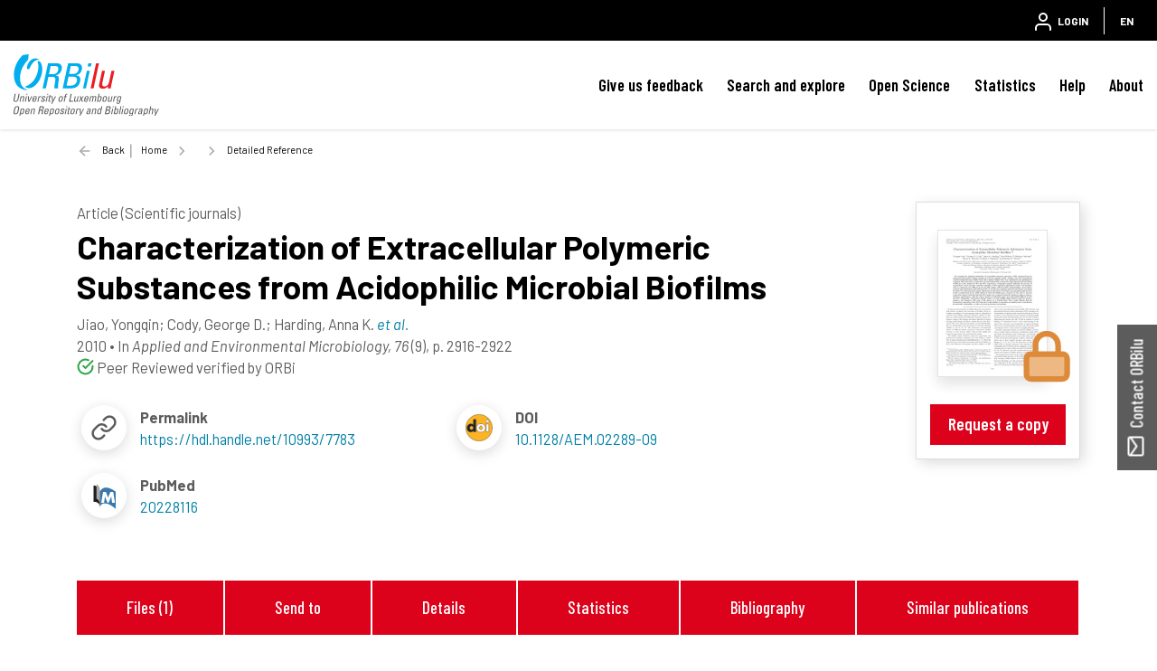

--- FILE ---
content_type: text/html;charset=UTF-8
request_url: https://orbilu.uni.lu/handle/10993/7783
body_size: 33063
content:





























<!DOCTYPE html>
<html lang="en">
    <head>
        <title>ORBilu: Detailed Reference</title>
        <meta http-equiv="Content-Type" content="text/html; charset=UTF-8" />
        <meta name="Generator" content="DSpace 6.4-SNAPSHOT" />
        <meta name="viewport" content="width=device-width, initial-scale=1, shrink-to-fit=no" />
        <link rel="shortcut icon" href="/file/theme/favicon.ico" type="image/x-icon" />
        <link rel="stylesheet" href="/file/css/bootstrap.min.css" />
        <link rel="stylesheet" href="/file/css/flickity.min.css" crossorigin="anonymous" />
        <link  rel="stylesheet" href="/file/css/orejime-standard.css" />
        <link  rel="stylesheet" href="/file/css/orejime-custom.css" />
        <link rel="stylesheet" href="/file/css/highlightjs.default.min.css" />
        <link rel="stylesheet" href="/file/css/orbi.css?v=3589bbafb34ce7d5ee9e9d00840eb2a3" />
        <link rel="stylesheet" href="/file/css/file.css?v=f70cbbb32819996896f8d58df5abf54e" />
        <link rel="stylesheet" href="/file/theme/custom.css" />
        
        <link rel="search" type="application/opensearchdescription+xml" href="/open-search/description.xml" title="DSpace"/>
        
        
<meta name="citation_title" content="Characterization of Extracellular Polymeric Substances from Acidophilic Microbial Biofilms" />
<meta name="citation_author" content="Jiao, Yongqin" />
<meta name="citation_author" content="Cody, George D." />
<meta name="citation_author" content="Harding, Anna K." />
<meta name="citation_author" content="WILMES, Paul" />
<meta name="citation_author_institution" content="University of Luxembourg &gt; Luxembourg Centre for Systems Biomedicine (LCSB)" />
<meta name="citation_author" content="Schrenk, Matthew" />
<meta name="citation_author" content="Wheeler, Korin E." />
<meta name="citation_author" content="Banfield, Jillian F." />
<meta name="citation_author" content="Thelen, Michael P." />
<meta name="citation_date" content="2010" />
<meta name="citation_issn" content="0099-2240" />
<meta name="citation_journal_title" content="Applied and Environmental Microbiology" />
<meta name="citation_volume" content="76" />
<meta name="citation_issue" content="9" />
<meta name="citation_doi" content="10.1128/AEM.02289-09" />
<meta name="citation_pmid" content="20228116" />
<meta name="citation_abstract_html_url" content="https://orbilu.uni.lu/handle/10993/7783" />
<meta name="citation_language" content="English" />
<meta name="citation_publisher" content="American Society for Microbiology (ASM), Washington, United States - District of Columbia" />

<link rel="schema.DCTERMS" href="http://purl.org/dc/terms/" />
<link rel="schema.DC" href="http://purl.org/dc/elements/1.1/" />
<meta name="DC.creator" content="Jiao, Yongqin" />
<meta name="DC.creator" content="Cody, George D." />
<meta name="DC.creator" content="Harding, Anna K." />
<meta name="DC.creator" content="WILMES, Paul; University of Luxembourg &gt; Luxembourg Centre for Systems Biomedicine (LCSB)" />
<meta name="DC.creator" content="Schrenk, Matthew" />
<meta name="DC.creator" content="Wheeler, Korin E." />
<meta name="DC.creator" content="Banfield, Jillian F." />
<meta name="DC.creator" content="Thelen, Michael P." />
<meta name="DCTERMS.available" content="2013-10-07T15:33:14Z" scheme="DCTERMS.W3CDTF" />
<meta name="DCTERMS.issued" content="2010" scheme="DCTERMS.W3CDTF" />
<meta name="DC.identifier" content="10.1128/AEM.02289-09" />
<meta name="DC.identifier" content="http://hdl.handle.net/10993/7783" scheme="DCTERMS.URI" />
<meta name="DCTERMS.abstract" content="We examined the chemical composition of extracellular polymeric substances (EPS) extracted from two natural microbial pellicle biofilms growing on acid mine drainage (AMD) solutions. The EPS obtained from a mid-developmental-stage biofilm (DS1) and a mature biofilm (DS2) were qualitatively and quantitatively compared. More than twice as much EPS was derived from DS2 as from DS1 (approximately 340 and 150 mg of EPS per g [dry weight] for DS2 and DS1, respectively). Composition analyses indicated the presence of carbohydrates, metals, proteins, and minor quantities of DNA and lipids, although the relative concentrations of these components were different for the two EPS samples. EPS from DS2 contained higher concentrations of metals and carbohydrates than EPS from DS1. Fe was the most abundant metal in both samples, accounting for about 73% of the total metal content, followed by Al, Mg, and Zn. The relative concentration profile for these metals resembled that for the AMD solution in which the biofilms grew, except for Si, Mn, and Co. Glycosyl composition analysis indicated that both EPS samples were composed primarily of galactose, glucose, heptose, rhamnose, and mannose, while the relative amounts of individual sugars were substantially different in DS1 and DS2. Additionally, carbohydrate linkage analysis revealed multiply linked heptose, galactose, glucose, mannose, and rhamnose, with some of the glucose in a 4-linked form. These results indicate that the biochemical composition of the EPS from these acidic biofilms is dependent on maturity and is controlled by the microbial communities, as well as the local geochemical environment." xml:lang="en" />
<meta name="DC.language" content="English" scheme="DCTERMS.RFC3066" />
<meta name="DC.title" content="Characterization of Extracellular Polymeric Substances from Acidophilic Microbial Biofilms" xml:lang="en" />
<meta name="DC.type" content="Article (Scientific journals)" />
<meta name="DCTERMS:bibliographicCitation" content="Applied and Environmental Microbiology" />
<meta name="DCTERMS.isPartOf" content="0099-2240" />
<meta name="DCTERMS.isPartOf" content="1098-5336" />
<meta name="DC.publisher" content="American Society for Microbiology (ASM), Washington, United States - District of Columbia" />

        
        
        <link rel="stylesheet" href="/file/css/recommender.css" type="text/css"/>
  <style>
    #action-list svg.feather {width:2rem;height:2rem;}
  </style>
        
        <script>
          var contextPath='';
          var contextLocale = "en";
          var msgGbl={close:'Close',cancel:'Cancel'};
        </script>
    </head>
    <body>


    











<header class="d-none d-md-block d-print-none" id="header-menu">
    <div class="navbar navbar-expand flex-row py-0 mx-auto">
        <ul class="navbar-nav flex-row mr-auto d-none d-md-flex">
            <li class="nav-item d-none d-lg-inline-block">
                <a class="pt-1 pr-2" href="https://www.uni.lu/en/" target="_blank">
                  <img class="logo m-1" src="/file/theme/header-inst-logo.svg" alt="institution logo" />
                </a>
            </li>
            



        </ul>
    
        <ul class="navbar-nav flex-row ml-auto">
            
    
            


    
        
        
        
        
        
        
        



<li class="nav-item">
    <a class="nav-link" href="/tools/login">
        <svg class="feather">
            <use xlink:href="#user"/>
        </svg>&nbsp;
        <span class="d-none d-sm-inline">
            Login
        </span>
    </a>
</li>

        
        
        
    

    

    
        
        
        
        
        





        
        
        
        
        
    



            
            <li class="nav-item separator"></li>  
            <li class="nav-item dropdown slide-dropdown">
            <a class="nav-link" href="#" id="header-lang" data-toggle="dropdown" aria-haspopup="true" aria-expanded="false">
                EN
            </a>
            <div class="dropdown-menu dropdown-menu-right shadow m-0" aria-labelledby="header-lang">
            
            <a class="dropdown-item
                disabled"
                href="#"  onclick="reloadLang('en')">
                [EN] English
            </a>
            
            <a class="dropdown-item
                "
                href="#"  onclick="reloadLang('fr')">
                [FR] Français
            </a>
            
            </div>
            </li>
            
        </ul>
    </div>
</header>
<div id="header-placeholder"></div>

    









<nav id="main-navbar" class="d-print-none">
  <div class="navbar navbar-expand-md bg-white">
    <a class="navbar-brand" href="/">
      <img class="logo align-top" src="/file/theme/orbi-logo.svg" alt="logo" />
    </a>
    <button class="navbar-toggler" type="button" data-toggle="collapse" data-target="#main-navbar-collapse" aria-controls="main-navbar-collapse" aria-expanded="false" aria-label="Toggle navigation">
      <span class="navbar-toggler-icon"></span>
    </button>
    <div class="collapse navbar-collapse" id="main-navbar-collapse">
      <ul class="navbar-nav ml-auto">
        <li class="nav-item d-md-none">
          






  <div id="minimal-menu" class="navbar navbar-expand flex-row py-0 mx-auto">
    <ul class="navbar-nav flex-row">
        

        


    
        
        
        
        
        
        
        



<li class="nav-item">
    <a class="nav-link" href="/tools/login">
        <svg class="feather">
            <use xlink:href="#user"/>
        </svg>&nbsp;
        <span class="d-none d-sm-inline">
            Login
        </span>
    </a>
</li>

        
        
        
    

    

    
        
        
        
        
        





        
        
        
        
        
    

    
        
        
        
        
        
        <li class="nav-item separator"></li>
        
        
        
        
    



        
        <li class="nav-item dropdown slide-dropdown">
        <a class="nav-link" href="#" id="minimal-lang" data-toggle="dropdown" aria-haspopup="true" aria-expanded="false">
            EN
        </a>
        <div class="dropdown-menu shadow m-0" aria-labelledby="minimal-lang">
        
            <a class="dropdown-item
                disabled"
                href="#"  onclick="reloadLang('en')">
                [EN] English
            </a>
        
            <a class="dropdown-item
                "
                href="#"  onclick="reloadLang('fr')">
                [FR] Français
            </a>
        
        </div>
        </li>
        
    </ul>
  </div>
        </li>
        <li class="nav-item"><a class="link" href="/page/feedback">Give us feedback</a></li><li class="nav-item dropdown slide-dropdown"><a class="link" href="#" data-toggle="dropdown" id="default_0_-1_1" aria-haspopup="true" aria-expanded="false">Search and explore</a><div class="dropdown-menu dropdown-menu-right shadow" aria-labelledby="default_0_-1_1"><a class="dropdown-item" href="/simple-search">Search</a><a class="dropdown-item" href="/page/explore-orbilu">Explore ORBilu</a></div></li><li class="nav-item dropdown slide-dropdown"><a class="link" href="#" data-toggle="dropdown" id="default_0_-1_2" aria-haspopup="true" aria-expanded="false">Open Science</a><div class="dropdown-menu dropdown-menu-right shadow" aria-labelledby="default_0_-1_2"><a class="dropdown-item" href="/page/what-is-open-science">Open Science</a><a class="dropdown-item" href="/page/open-access">Open Access</a><a class="dropdown-item" href="/page/research-data-management">Research Data Management</a><a class="dropdown-item" href="/page/Definitions">Definitions</a><a class="dropdown-item" href="/page/OS-working-group">OS Working group</a><a class="dropdown-item" href="/page/webinars">Webinars</a></div></li><li class="nav-item"><a class="link" href="/statistics?type=global">Statistics</a></li><li class="nav-item dropdown slide-dropdown"><a class="link" href="#" data-toggle="dropdown" id="default_0_-1_4" aria-haspopup="true" aria-expanded="false">Help</a><div class="dropdown-menu dropdown-menu-right shadow" aria-labelledby="default_0_-1_4"><a class="dropdown-item" href="/page/user-guide">User Guide</a><a class="dropdown-item" href="/page/faq">FAQ</a><a class="dropdown-item" href="/page/publications-list">Publication list</a><a class="dropdown-item" href="/page/typology">Document types</a><a class="dropdown-item" href="/page/reporting">Reporting</a><a class="dropdown-item" href="/page/training">Training </a><a class="dropdown-item" href="/page/orcid">ORCID</a></div></li><li class="nav-item dropdown slide-dropdown"><a class="link" href="#" data-toggle="dropdown" id="default_0_-1_5" aria-haspopup="true" aria-expanded="false">About</a><div class="dropdown-menu dropdown-menu-right shadow" aria-labelledby="default_0_-1_5"><a class="dropdown-item" href="/page/what-is-orbilu">About ORBilu</a><a class="dropdown-item" href="/page/Deposit Mandate">Deposit Mandate</a><a class="dropdown-item" href="/page/ORBilu-team">ORBilu team</a><a class="dropdown-item" href="/page/impact">Impact and visibility</a><a class="dropdown-item" href="/page/statistics">About statistics</a><a class="dropdown-item" href="/page/metrics">About metrics</a><a class="dropdown-item" href="/page/oai-pmh-output">OAI-PMH</a><a class="dropdown-item" href="/page/background">Project history</a><a class="dropdown-item" href="/page/legal-information">Legal Information</a><a class="dropdown-item" href="/page/data-protection">Data protection</a><a class="dropdown-item" href="/page/legal-notices">Legal notices</a></div></li>

        <li onclick="$('.navbar-toggler').click()" class="d-md-none nav-item" style="height:90vh;background-color:hsla(255,0%,100%,.65)"></li>
      </ul>
    </div>
  </div>
</nav>




                

<div class="container">
    








<div class="breadcrumb my-3 p-0 d-print-none">
  <div class="breadcrumb-item breadcrumb-back">
      <a href="javascript:history.go(-1)">Back</a>
  </div>
  <ol class="breadcrumb breadcrumb-list p-0 m-0">

    <li class="breadcrumb-item"><a href="/">Home</a></li>

    <li class="breadcrumb-item"></li>

    <li class="breadcrumb-item">Detailed Reference</li>

</ol>
</div>

            

</div>                



<div class="container mt-5 mb-3">









































  <div class="item-result" data-handle="10993/7783">


    <div class="float-right d-none d-md-block position-relative ml-3 border"><div class="p-4"><div class="doc-ico doc-ico-lg doc-ra my-2 mx-auto thumb"><a href="/bitstream/10993/7783/1/Jiao%282010%29AEM.pdf"><img src="/retrieve/b6476004-54b9-43bd-81c0-ddd12433c9db/thumb.jpg" class="border shadow"/></a><svg class="big-feather"><use xlink:href="#doc-ra"></use></svg></div></div><div class="px-3 mb-3 text-center"><a href="/bitstream/10993/7783/1/Jiao%282010%29AEM.pdf" class="stretched-link btn btn-primary position-static w-100">Request a copy</a></div></div>
<div id="item-citation"><b class="text-uppercase text-muted">Article (Scientific journals)</b><div class="title">Characterization&#x20;of&#x20;Extracellular&#x20;Polymeric&#x20;Substances&#x20;from&#x20;Acidophilic&#x20;Microbial&#x20;Biofilms</div><div><span class="author">Jiao,&#x20;Yongqin</span>; <span class="author">Cody,&#x20;George&#x20;D.</span>; <span class="author">Harding,&#x20;Anna&#x20;K.</span> <em class="etal">et al.</em></div><div><span class="issued">2010</span> &bull; <span class="source">In <em>Applied&#x20;and&#x20;Environmental&#x20;Microbiology, 76</em> (9), p. 2916-2922</span></div><span class="mr-3"><svg class="inline-feather text-success"><use xlink:href="#check-circle"/></svg> Peer Reviewed verified by ORBi</span></div><div class="row no-gutters mt-3"><div class="col-12 col-xl-6 d-flex justify-content-start align-items-center mb-3"><div class="biblio-icon shadow-sm mr-3"><svg class="feather"><use xlink:href="#link"></use></svg></div><div><b>Permalink</b><br /><a href="https://hdl.handle.net/10993/7783">https://hdl.handle.net/10993/7783</a></div></div><div class="col-12 col-xl-6 d-flex justify-content-start align-items-center mb-3"><div class="biblio-icon shadow-sm mr-3"><svg class="feather"><use xlink:href="#doi"></use></svg></div><div><b>DOI</b><br /><a href="https://doi.org/10.1128/AEM.02289-09" target="_blank">10.1128/AEM.02289-09</a></div></div><div class="col-12 col-xl-6 d-flex justify-content-start align-items-center mb-3"><div class="biblio-icon shadow-sm mr-3"><svg class="feather"><use xlink:href="#pubmed"></use></svg></div><div><b>PubMed</b><br /><a href="https://pubmed.ncbi.nlm.nih.gov/20228116" target="_blank">20228116</a></div></div></div><div class="clearfix" />&nbsp;</div><br /><div class="d-none d-sm-flex justify-content-around p-3 bg-light"><a class="link link-center px-2 px-md-4" href="#files">Files (1)</a><a class="link link-center px-2 px-md-4" href="#exports">Send to</a><a class="link link-center px-2 px-md-4" href="#details">Details</a><a class="link link-center px-2 px-md-4" href="#statistics">Statistics</a><a class="link link-center px-2 px-md-4" href="#bibliography">Bibliography</a><a class="link link-center px-2 px-md-4" href="#publications">Similar publications</a></div>
<div class="d-flex anchor mt-4"><a id="files"></a><h4>Files</h4><hr class="ml-2 w-100"></div><h5 class="ml-4">Full Text</h5><div class="card card-result my-1 mx-4"><div class="card-body d-flex p-2"><div class="doc-ico doc-ico-sm doc-ra my-1 mr-4"><svg class="inline-feather"><use xlink:href="#doc-ra"></use></svg></div><div class="overflow-hidden flex-grow-1"><div class="text-truncate h6 m-0 mt-2">Jiao(2010)AEM.pdf</div><div>Publisher postprint (370.68 kB)</div></div><a class="stretched-link btn btn-primary position-static ml-2 align-self-center" href="/bitstream/10993/7783/1/Jiao%282010%29AEM.pdf">Request a copy</a></div></div><div class="p-2"></div><div class="alert alert-primary mx-4 mt-3"><p class="m-2">All documents in ORBilu are protected by a <a class="alert-link" href="/page/user-license">user license</a>.</p></div>
<div class="d-flex anchor mt-4"><a id="exports"></a><h4 class="text-nowrap">Send to</h4><hr class="ml-2 w-100"></div><br /><div id="exports"><div id="action-list" class="overflow-hidden position-relative action-list"><div class="action d-flex justify-content-around text-center text-nowrap mx-lg-5"><a class="ris"><svg class="feather"><use xlink:href="#file"></use></svg><label>RIS</label></a><a class="bibtex"><svg class="feather"><use xlink:href="#file"></use></svg><label>BibTex</label></a><a class="apa"><svg class="feather"><use xlink:href="#citation"></use></svg><label>APA</label></a><a class="chicago"><svg class="feather"><use xlink:href="#citation"></use></svg><label>Chicago</label></a><a class="permalink"><svg class="feather"><use xlink:href="#link"></use></svg><label>Permalink</label></a><a class="twitter"><svg class="feather"><use xlink:href="#twitter"></use></svg><label>X</label></a><a class="linkedin"><svg class="feather"><use xlink:href="#linkedin"></use></svg><label>Linkedin</label></a></div><div class="data-panel d-none m-4"><div class="text-center loading p-5"><div class="spinner-border" role="status"></div></div><div class="alert alert-light border text-secondary bg-light d-none" role="alert"><div class="p-1 border shadow-sm"></div><textarea></textarea><div class="copy-text text-center m-3"><a href="#"><svg class="inline-feather"><use xlink:href="#clipboard"></use></svg> copy to clipboard</a><span class="copied text-success"> <svg class="inline-feather"><use xlink:href="#check"></use></svg> copied</span></div></div></div></div></div>

<div class="d-flex anchor mt-4"><a id="details"></a><h4>Details</h4><hr class="ml-2 w-100"></div><br /><div class="row"><div class="col-12 col-md-3 font-weight-bold text-left text-md-right pr-0">Abstract&nbsp;:</div><div class="col-12 col-md-9"><span class="text-muted">[en]</span> We&#x20;examined&#x20;the&#x20;chemical&#x20;composition&#x20;of&#x20;extracellular&#x20;polymeric&#x20;substances&#x20;(EPS)&#x20;extracted&#x20;from&#x20;two&#x20;natural&#x20;microbial&#x20;pellicle&#x20;biofilms&#x20;growing&#x20;on&#x20;acid&#x20;mine&#x20;drainage&#x20;(AMD)&#x20;solutions.&#x20;The&#x20;EPS&#x20;obtained&#x20;from&#x20;a&#x20;mid-developmental-stage&#x20;biofilm&#x20;(DS1)&#x20;and&#x20;a&#x20;mature&#x20;biofilm&#x20;(DS2)&#x20;were&#x20;qualitatively&#x20;and&#x20;quantitatively&#x20;compared.&#x20;More&#x20;than&#x20;twice&#x20;as&#x20;much&#x20;EPS&#x20;was&#x20;derived&#x20;from&#x20;DS2&#x20;as&#x20;from&#x20;DS1&#x20;(approximately&#x20;340&#x20;and&#x20;150&#x20;mg&#x20;of&#x20;EPS&#x20;per&#x20;g&#x20;[dry&#x20;weight]&#x20;for&#x20;DS2&#x20;and&#x20;DS1,&#x20;respectively).&#x20;Composition&#x20;analyses&#x20;indicated&#x20;the&#x20;presence&#x20;of&#x20;carbohydrates,&#x20;metals,&#x20;proteins,&#x20;and&#x20;minor&#x20;quantities&#x20;of&#x20;DNA&#x20;and&#x20;lipids,&#x20;although&#x20;the&#x20;relative&#x20;concentrations&#x20;of&#x20;these&#x20;components&#x20;were&#x20;different&#x20;for&#x20;the&#x20;two&#x20;EPS&#x20;samples.&#x20;EPS&#x20;from&#x20;DS2&#x20;contained&#x20;higher&#x20;concentrations&#x20;of&#x20;metals&#x20;and&#x20;carbohydrates&#x20;than&#x20;EPS&#x20;from&#x20;DS1.&#x20;Fe&#x20;was&#x20;the&#x20;most&#x20;abundant&#x20;metal&#x20;in&#x20;both&#x20;samples,&#x20;accounting&#x20;for&#x20;about&#x20;73%&#x20;of&#x20;the&#x20;total&#x20;metal&#x20;content,&#x20;followed&#x20;by&#x20;Al,&#x20;Mg,&#x20;and&#x20;Zn.&#x20;The&#x20;relative&#x20;concentration&#x20;profile&#x20;for&#x20;these&#x20;metals&#x20;resembled&#x20;that&#x20;for&#x20;the&#x20;AMD&#x20;solution&#x20;in&#x20;which&#x20;the&#x20;biofilms&#x20;grew,&#x20;except&#x20;for&#x20;Si,&#x20;Mn,&#x20;and&#x20;Co.&#x20;Glycosyl&#x20;composition&#x20;analysis&#x20;indicated&#x20;that&#x20;both&#x20;EPS&#x20;samples&#x20;were&#x20;composed&#x20;primarily&#x20;of&#x20;galactose,&#x20;glucose,&#x20;heptose,&#x20;rhamnose,&#x20;and&#x20;mannose,&#x20;while&#x20;the&#x20;relative&#x20;amounts&#x20;of&#x20;individual&#x20;sugars&#x20;were&#x20;substantially&#x20;different&#x20;in&#x20;DS1&#x20;and&#x20;DS2.&#x20;Additionally,&#x20;carbohydrate&#x20;linkage&#x20;analysis&#x20;revealed&#x20;multiply&#x20;linked&#x20;heptose,&#x20;galactose,&#x20;glucose,&#x20;mannose,&#x20;and&#x20;rhamnose,&#x20;with&#x20;some&#x20;of&#x20;the&#x20;glucose&#x20;in&#x20;a&#x20;4-linked&#x20;form.&#x20;These&#x20;results&#x20;indicate&#x20;that&#x20;the&#x20;biochemical&#x20;composition&#x20;of&#x20;the&#x20;EPS&#x20;from&#x20;these&#x20;acidic&#x20;biofilms&#x20;is&#x20;dependent&#x20;on&#x20;maturity&#x20;and&#x20;is&#x20;controlled&#x20;by&#x20;the&#x20;microbial&#x20;communities,&#x20;as&#x20;well&#x20;as&#x20;the&#x20;local&#x20;geochemical&#x20;environment.</div></div>
<div class="row"><div class="col-12 col-md-3 font-weight-bold text-left text-md-right pr-0">Disciplines&nbsp;:</div><div class="col-12 col-md-9">Environmental&#x20;sciences&#x20;&amp;&#x20;ecology</div></div>
<div class="row"><div class="col-12 col-md-3 font-weight-bold text-left text-md-right pr-0">Identifiers&nbsp;:</div><div class="col-12 col-md-9">UNILU:UL-ARTICLE-2011-687</div></div>
<div class="row"><div class="col-12 col-md-3 font-weight-bold text-left text-md-right pr-0 anchor"><a id="authors"></a>Author, co-author&nbsp;:</div><div class="col-12 col-md-9"><div>Jiao, Yongqin</div><div>Cody, George D.</div><div>Harding, Anna K.</div><div><a href="/profile?uid=50003335">WILMES, Paul&nbsp;<sup><svg class="inline-feather"><use xlink:href="#inst"></use></svg></sup></a>; <span class="text-muted">&nbsp;University of Luxembourg > Luxembourg Centre for Systems Biomedicine (LCSB)</span></div><div>Schrenk, Matthew</div><div>Wheeler, Korin E.</div><div>Banfield, Jillian F.</div><div>Thelen, Michael P.</div></div></div>
<div class="row"><div class="col-12 col-md-3 font-weight-bold text-left text-md-right pr-0">External co-authors&nbsp;:</div><div class="col-12 col-md-9">yes</div></div>
<div class="row"><div class="col-12 col-md-3 font-weight-bold text-left text-md-right pr-0">Language&nbsp;:</div><div class="col-12 col-md-9">English</div></div>
<div class="row"><div class="col-12 col-md-3 font-weight-bold text-left text-md-right pr-0">Title&nbsp;:</div><div class="col-12 col-md-9">Characterization&#x20;of&#x20;Extracellular&#x20;Polymeric&#x20;Substances&#x20;from&#x20;Acidophilic&#x20;Microbial&#x20;Biofilms</div></div>
<div class="row"><div class="col-12 col-md-3 font-weight-bold text-left text-md-right pr-0">Publication date&nbsp;:</div><div class="col-12 col-md-9">2010</div></div>
<div class="row"><div class="col-12 col-md-3 font-weight-bold text-left text-md-right pr-0">Journal title&nbsp;:</div><div class="col-12 col-md-9">Applied&#x20;and&#x20;Environmental&#x20;Microbiology</div></div>
<div class="row"><div class="col-12 col-md-3 font-weight-bold text-left text-md-right pr-0">ISSN&nbsp;:</div><div class="col-12 col-md-9">0099-2240</div></div>
<div class="row"><div class="col-12 col-md-3 font-weight-bold text-left text-md-right pr-0">eISSN&nbsp;:</div><div class="col-12 col-md-9">1098-5336</div></div>
<div class="row"><div class="col-12 col-md-3 font-weight-bold text-left text-md-right pr-0">Publisher&nbsp;:</div><div class="col-12 col-md-9">American Society for Microbiology (ASM), Washington, United States - District of Columbia</div></div>
<div class="row"><div class="col-12 col-md-3 font-weight-bold text-left text-md-right pr-0">Volume&nbsp;:</div><div class="col-12 col-md-9">76</div></div>
<div class="row"><div class="col-12 col-md-3 font-weight-bold text-left text-md-right pr-0">Issue&nbsp;:</div><div class="col-12 col-md-9">9</div></div>
<div class="row"><div class="col-12 col-md-3 font-weight-bold text-left text-md-right pr-0">Pages&nbsp;:</div><div class="col-12 col-md-9">2916-2922</div></div>
<div class="row"><div class="col-12 col-md-3 font-weight-bold text-left text-md-right pr-0">Peer reviewed&nbsp;:</div><div class="col-12 col-md-9">Peer&#x20;Reviewed&#x20;verified&#x20;by&#x20;ORBi</div></div>
<div class="row"><div class="col-12 col-md-3 font-weight-bold text-left text-md-right pr-0">Available on  ORBilu :</div><div class="col-12 col-md-9">since 07 October 2013</div></div>

<div class="d-flex anchor mt-4"><a id="statistics"></a><h4 class="text-nowrap">Statistics</h4><hr class="ml-2 w-100"></div><div class="block-list d-flex justify-content-center"><div class="px-2 px-lg-5 py-3"><svg class="big-feather mx-auto"><use xlink:href="#eye"></use></svg><div>Number of views</div><div class="info">228 (5 by Unilu)</div></div><div class="px-2 px-lg-5 py-3"><svg class="big-feather mx-auto"><use xlink:href="#download-cloud"></use></svg><div>Number of downloads</div><div class="info">1 (1 by Unilu)</div></div><div class="px-2 px-lg-5 py-3"><svg class="big-feather mx-auto"><use xlink:href="#bar-chart-2"></use></svg><a class="link link-center mt-2" href="/statistics?type=item&amp;id=10993/7783">More statistics</a></div></div>
<hr class="w-75"><div class="block-list d-flex justify-content-center"><div class="px-2 px-lg-5 py-2"><div>Scopus citations<sup>®</sup><br />&nbsp;</div><div class="info">242</div></div><div class="px-2 px-lg-5 py-2"><div>Scopus citations<sup>®</sup><br />without self-citations</div><div class="info">234</div></div><div class="px-2 px-lg-5 py-2"><div>OpenAlex citations<br />&nbsp;</div><div class="info">273</div></div><div class="px-2 px-lg-5 py-2"><div>WoS citations<sup>™</sup><br />&nbsp;</div><div class="info">231</div></div></div>
<hr class="w-75"><div class="d-flex justify-content-center"><div class="altmetric-embed px-2 px-lg-5" data-badge-details="right" data-badge-type="medium-donut" data-condensed="true" data-doi="10.1128/AEM.02289-09" data-link-target="_blank"></div><div class="px-4"><span class="__dimensions_badge_embed__" data-legend="always" data-doi="10.1128/AEM.02289-09"></span></div><div class="px-2 scite-badge" data-doi="10.1128/AEM.02289-09" data-layout="vertical" data-tooltip-placement="bottom" data-show-zero="true" data-small="false" data-show-labels="true"></div></div>
<div class="d-flex anchor mt-4"><a id="bibliography"></a><h4 class="text-nowrap">Bibliography</h4><hr class="ml-2 w-100"></div>
<ul class="m-3 mx-5" style="list-style:decimal"></ul>
<div class="d-flex anchor mt-4"><a id="publications"></a><h4 class="text-nowrap">Similar publications</h4><hr class="ml-2 w-100"></div><br /><div id="coreRecommenderOutput" class="w-100"></div>


  </div>














</div><!-- Container -->

<!-- Feedback -->
<div id="feedback" class="d-print-none">
  <a class="btn btn-lg btn-feedback font-weight-bold justify-content-center d-flex" role="button">
    <svg class="feather mr-1 my-auto"><use xlink:href="#mail"></use></svg> Contact ORBilu
  </a>
  <div class="info d-none" id="info-feedback"></div>
</div>

<!-- Footer -->
<div class="p-3"></div>
<footer class="footer">
  <div class="footer-container d-print-none">
    <div class="content">
      <div class="container">
        <div class="row">
          <div class="col-12 col-lg-3">
            <div class="address">
              <a href="https://www.uni.lu/en/" target="_blank">
                <img class="logo img-fluid mb-4" src="/file/theme/footer-inst-logo.svg" alt="institution logo" />
              </a>
              <address>
                University of Luxembourg<br />
                2, Avenue de l'Université<br />
                L-4365 Esch-sur-Alzette<br />
                +352 46 66 44 1<br />
                <br />
                
              </address>
            </div>
            <div class="p-3 p-lg-0"></div>
          </div>

          <div class="col text-uppercase">
            <div class="title">University of Luxembourg</div><a class="item" href="https://orbilu.uni.lu/page/what-is-open-science" target="_blank">Open Science<svg class="inline-feather mr-1"><use xlink:href="#"></use></svg></a><a class="item" href="https://orbilu.uni.lu/statistics?type=global" target="_blank">Statistics<svg class="inline-feather mr-1"><use xlink:href="#"></use></svg></a><a class="item" href="https://orbilu.uni.lu/simple-search" target="_blank">Search<svg class="inline-feather mr-1"><use xlink:href="#"></use></svg></a>

          </div>
          <div class="col text-uppercase">
            <div class="title">ORBilu (issn  2354-5011)</div><a class="item" href="/page/background" >Project Background<svg class="inline-feather mr-1"><use xlink:href="#"></use></svg></a><a class="item" href="/page/legal-information" >Legal information<svg class="inline-feather mr-1"><use xlink:href="#"></use></svg></a><a class="item" href="/page/legal-notices" >Legal notices<svg class="inline-feather mr-1"><use xlink:href="#"></use></svg></a><a class="item" href="/page/data-protection" >Data protection<svg class="inline-feather mr-1"><use xlink:href="#"></use></svg></a>

          </div>
          <div class="col text-uppercase">
            <div class="title">Quick links</div><a class="item" href="/page/Deposit Mandate" >Deposit mandate<svg class="inline-feather mr-1"><use xlink:href="#"></use></svg></a><a class="item" href="/page/oai-pmh-output" >OAI-PMH Output<svg class="inline-feather mr-1"><use xlink:href="#"></use></svg></a><a class="item" href="/page/faq" >FAQ<svg class="inline-feather mr-1"><use xlink:href="#"></use></svg></a>

          </div>
        </div>
      </div>
    </div>
    <div class="bg-layer">
      <svg viewBox="0 0 100 100" preserveAspectRatio="none">
      <polygon class="light" points="55 100 0 100 0 68 55 100"></polygon>
      <polygon class="medium" points="100 50 100 100 14 100"></polygon>
      </svg>
    </div>
  </div>
  <div class="footer-bottom text-uppercase">
    <div class="text-center">
      <a href="/page/legal-notices" target="_blank">Terms of use</a> -<a href="/page/data-protection" target="_blank">Privacy Policy</a> -

      <span>
        ORBilu is a project developed by University of Liege
        <a href="https://www.uliege.be" target="_blank">
            <img class="logo-uliege p-1" src="/file/img/uliege-logo2.svg" alt="logo uliege">
        </a>
      </span>
    </div>
  </div>
</footer>      

<script src="/file/js/jquery-3.5.1.min.js"></script>
<script src="/file/js/popper.min.js"></script>
<script src="/file/js/bootstrap.min.js"></script>
<script src="/file/js/cookieconsent.min.js"></script>
<script src="/file/js/main.js?v=6ada0bb517d73118e1f98cb12b2b96d0"></script>
<script src="/file/js/utils.js"></script>
       
<script src="/file/js/discovery.js?v=0422ab8011414655531533da5d00c669"></script>
  <script>
    (function(){
        $($('script').get(0)).after('<script id="recommender-embed" src="https://core.ac.uk/recommender/embed.js">');
        localStorage.setItem('idRecommender', '0dd842');
        localStorage.setItem('userInput', JSON.stringify({}));
    }());
    </script>
    <script async src="https://badge.dimensions.ai/badge.js" charset="utf-8"></script>
    <script type="text/javascript" src="https://d1bxh8uas1mnw7.cloudfront.net/assets/embed.js"></script>
    <script async type="application/javascript" src="https://cdn.scite.ai/badge/scite-badge-latest.min.js"></script>


</body>
</html>
